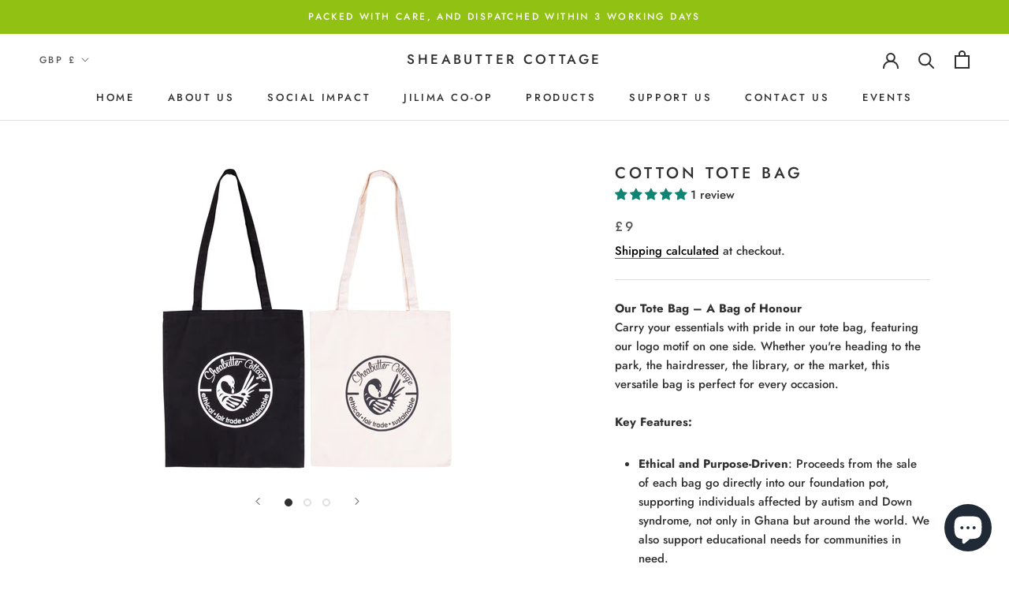

--- FILE ---
content_type: text/javascript
request_url: https://sheabuttercottage.com/cdn/shop/t/6/assets/custom.js?v=183944157590872491501676555566
body_size: -835
content:
//# sourceMappingURL=/cdn/shop/t/6/assets/custom.js.map?v=183944157590872491501676555566
